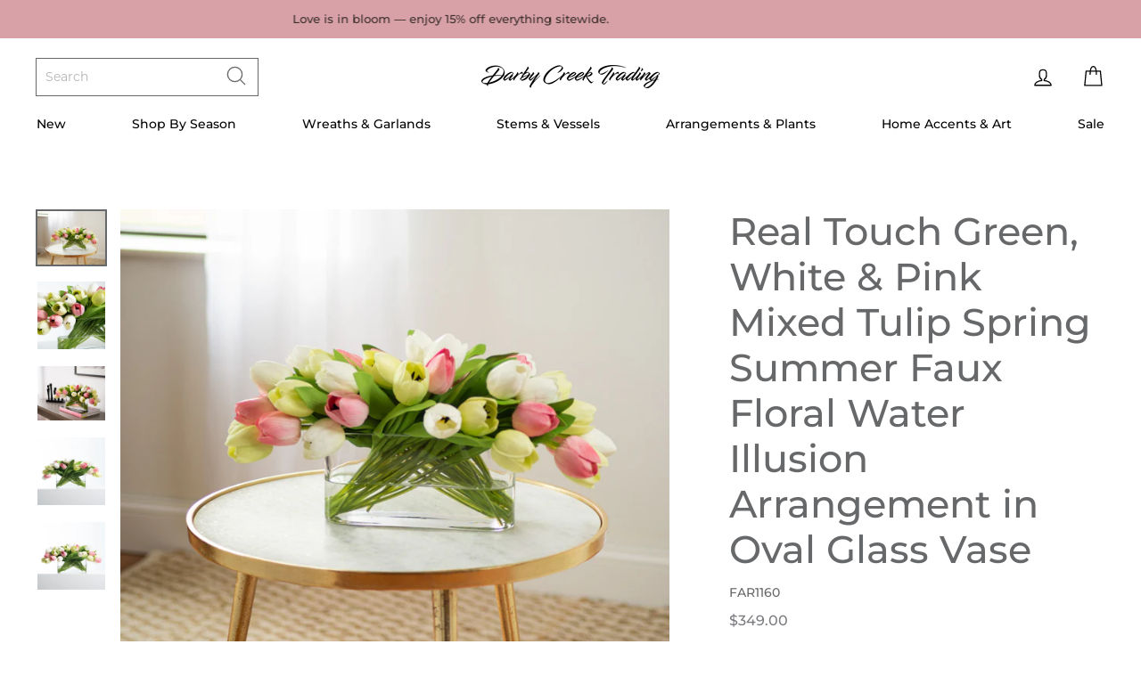

--- FILE ---
content_type: text/javascript; charset=utf-8
request_url: https://darbycreektrading.com/products/real-touch-green-white-pink-mixed-tulip-spring-summer-faux-floral-water-illusion-arrangement-in-oval-glass-vase.js
body_size: 1221
content:
{"id":6679517659288,"title":"Real Touch Green, White \u0026 Pink Mixed Tulip Spring Summer Faux Floral Water Illusion Arrangement in Oval Glass Vase","handle":"real-touch-green-white-pink-mixed-tulip-spring-summer-faux-floral-water-illusion-arrangement-in-oval-glass-vase","description":"\u003cstyle type=\"text\/css\"\u003e\u003c!--\ntd {border: 1px solid #ccc;}br {mso-data-placement:same-cell;}\n--\u003e\u003c\/style\u003e\n\u003cdiv\u003e\n\u003cul\u003e\n\u003cli\u003eApprox. Overall Dimensions:\u003c\/li\u003e\n\u003cul\u003e\n\u003cli\u003e\u003cspan\u003e22\" H x 8\" W x 9\" D\u003c\/span\u003e\u003c\/li\u003e\n\u003c\/ul\u003e\n\u003cli\u003eVase Dimensions: \u003c\/li\u003e\n\u003cul\u003e\n\u003cli\u003e\u003cspan\u003e10\" L x 3\" W x 5\" H\u003c\/span\u003e\u003c\/li\u003e\n\u003c\/ul\u003e\n\u003cli\u003eLifelike Floral and Botanical\u003c\/li\u003e\n\u003cli\u003eSet in Resin Illusion Water\u003c\/li\u003e\n\u003cli\u003eIndoor Use\u003c\/li\u003e\n\u003cli\u003eDesigned, Handcrafted in Ohio\u003c\/li\u003e\n\u003c\/ul\u003e\n\u003c\/div\u003e\n\u003cp\u003e\u003cspan\u003e We are taking forever flowers to the next level with our new line of real touch flower arrangements in luxury glassware. Our Real Touch Green, White \u0026amp; Pink Mixed Tulip Water Illusion Arrangement is the perfect statement piece for your kitchen, dining room, office, or any space that needs a little life! Darby Creek Arrangements also make for an exquisite gift that can be enjoyed for years to come. \u003c\/span\u003e\u003c\/p\u003e\n\u003cp\u003e\u003cspan\u003eOur artificial water is precisely formulated to simulate the look of clean, fresh water. It remains clear after hardening to hold each arrangement in place. Your favorite blooms are always in season when you choose an original Darby Creek Arrangement! \u003c\/span\u003e\u003c\/p\u003e\n\u003cp\u003e\u003cspan\u003eAt Darby Creek Trading we take pride in producing unique and luxurious floral designs. We source the best quality materials available and handcraft each item with the utmost care, as such we guarantee the quality of all of our handmade floral designs. \u003c\/span\u003e\u003c\/p\u003e\n\u003cstyle type=\"text\/css\"\u003e\u003c!--\ntd {border: 1px solid #ccc;}br {mso-data-placement:same-cell;}\n--\u003e\u003c\/style\u003e","published_at":"2025-07-03T14:52:26-04:00","created_at":"2021-04-21T11:18:27-04:00","vendor":"Darby Creek Trading","type":"Spring \u0026 Summer Illusion Water Arrangements","tags":["All Season Arrangements","botanical centerpiece","Centerpiece","Easter Décor Collection","flowers in fake water","flowers in faux water","green","handmade","illusion water","lifelike arrangement","luxury arrangemnent","luxury centerpiece","multicolor arrangement","multicolor tulips","pink","spring arrangements","spring centerpiece","spring flowers","traditional water illusion","tulip","water illusion","white"],"price":34900,"price_min":34900,"price_max":34900,"available":true,"price_varies":false,"compare_at_price":null,"compare_at_price_min":0,"compare_at_price_max":0,"compare_at_price_varies":false,"variants":[{"id":43913976381659,"title":"Multicolor","option1":"Multicolor","option2":null,"option3":null,"sku":"FAR1160","requires_shipping":true,"taxable":true,"featured_image":null,"available":true,"name":"Real Touch Green, White \u0026 Pink Mixed Tulip Spring Summer Faux Floral Water Illusion Arrangement in Oval Glass Vase - Multicolor","public_title":"Multicolor","options":["Multicolor"],"price":34900,"weight":2268,"compare_at_price":null,"inventory_quantity":2,"inventory_management":"shopify","inventory_policy":"deny","barcode":"","requires_selling_plan":false,"selling_plan_allocations":[]}],"images":["\/\/cdn.shopify.com\/s\/files\/1\/0812\/2699\/products\/FAR1160MixedTulipArrangement_4.jpg?v=1619034435","\/\/cdn.shopify.com\/s\/files\/1\/0812\/2699\/products\/FAR1160MixedTulipArrangement_3.jpg?v=1619034435","\/\/cdn.shopify.com\/s\/files\/1\/0812\/2699\/products\/FAR1160MixedTulipArrangement_5.jpg?v=1619034435","\/\/cdn.shopify.com\/s\/files\/1\/0812\/2699\/products\/FAR1160MixedTulipArrangement_2.jpg?v=1619034435","\/\/cdn.shopify.com\/s\/files\/1\/0812\/2699\/products\/FAR1160MixedTulipArrangement.jpg?v=1619034415"],"featured_image":"\/\/cdn.shopify.com\/s\/files\/1\/0812\/2699\/products\/FAR1160MixedTulipArrangement_4.jpg?v=1619034435","options":[{"name":"Color","position":1,"values":["Multicolor"]}],"url":"\/products\/real-touch-green-white-pink-mixed-tulip-spring-summer-faux-floral-water-illusion-arrangement-in-oval-glass-vase","media":[{"alt":null,"id":21752229363864,"position":1,"preview_image":{"aspect_ratio":1.25,"height":2000,"width":2500,"src":"https:\/\/cdn.shopify.com\/s\/files\/1\/0812\/2699\/products\/FAR1160MixedTulipArrangement_4.jpg?v=1619034435"},"aspect_ratio":1.25,"height":2000,"media_type":"image","src":"https:\/\/cdn.shopify.com\/s\/files\/1\/0812\/2699\/products\/FAR1160MixedTulipArrangement_4.jpg?v=1619034435","width":2500},{"alt":null,"id":21752229331096,"position":2,"preview_image":{"aspect_ratio":1.0,"height":2500,"width":2500,"src":"https:\/\/cdn.shopify.com\/s\/files\/1\/0812\/2699\/products\/FAR1160MixedTulipArrangement_3.jpg?v=1619034435"},"aspect_ratio":1.0,"height":2500,"media_type":"image","src":"https:\/\/cdn.shopify.com\/s\/files\/1\/0812\/2699\/products\/FAR1160MixedTulipArrangement_3.jpg?v=1619034435","width":2500},{"alt":null,"id":21752229396632,"position":3,"preview_image":{"aspect_ratio":1.25,"height":2000,"width":2500,"src":"https:\/\/cdn.shopify.com\/s\/files\/1\/0812\/2699\/products\/FAR1160MixedTulipArrangement_5.jpg?v=1619034435"},"aspect_ratio":1.25,"height":2000,"media_type":"image","src":"https:\/\/cdn.shopify.com\/s\/files\/1\/0812\/2699\/products\/FAR1160MixedTulipArrangement_5.jpg?v=1619034435","width":2500},{"alt":null,"id":21752229298328,"position":4,"preview_image":{"aspect_ratio":1.0,"height":2500,"width":2500,"src":"https:\/\/cdn.shopify.com\/s\/files\/1\/0812\/2699\/products\/FAR1160MixedTulipArrangement_2.jpg?v=1619034435"},"aspect_ratio":1.0,"height":2500,"media_type":"image","src":"https:\/\/cdn.shopify.com\/s\/files\/1\/0812\/2699\/products\/FAR1160MixedTulipArrangement_2.jpg?v=1619034435","width":2500},{"alt":null,"id":21752229429400,"position":5,"preview_image":{"aspect_ratio":1.0,"height":2500,"width":2500,"src":"https:\/\/cdn.shopify.com\/s\/files\/1\/0812\/2699\/products\/FAR1160MixedTulipArrangement.jpg?v=1619034415"},"aspect_ratio":1.0,"height":2500,"media_type":"image","src":"https:\/\/cdn.shopify.com\/s\/files\/1\/0812\/2699\/products\/FAR1160MixedTulipArrangement.jpg?v=1619034415","width":2500}],"requires_selling_plan":false,"selling_plan_groups":[]}